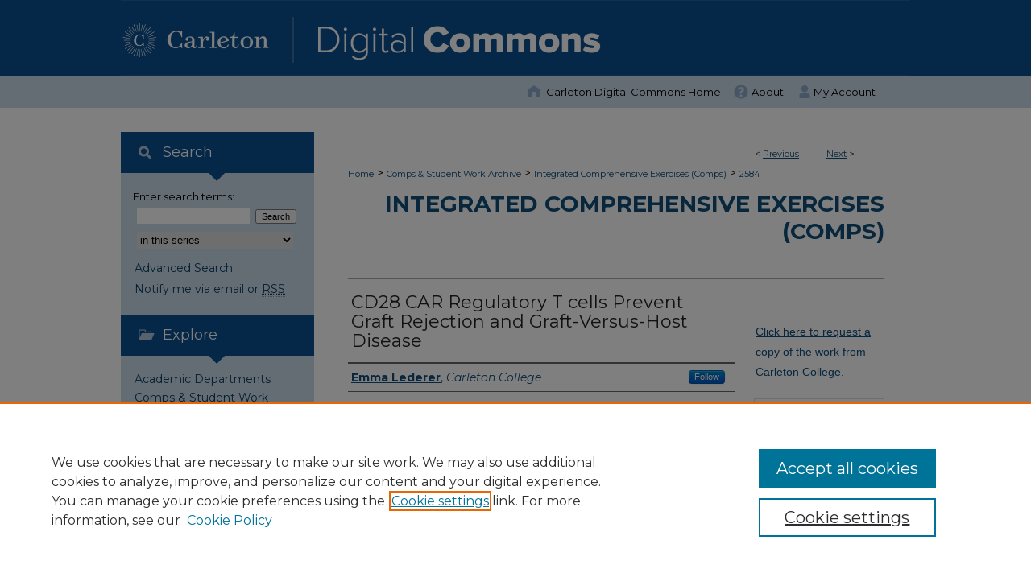

--- FILE ---
content_type: text/html; charset=UTF-8
request_url: https://digitalcommons.carleton.edu/comps/2584/
body_size: 7107
content:

<!DOCTYPE html>
<html lang="en">
<head><!-- inj yui3-seed: --><script type='text/javascript' src='//cdnjs.cloudflare.com/ajax/libs/yui/3.6.0/yui/yui-min.js'></script><script type='text/javascript' src='//ajax.googleapis.com/ajax/libs/jquery/1.10.2/jquery.min.js'></script><!-- Adobe Analytics --><script type='text/javascript' src='https://assets.adobedtm.com/4a848ae9611a/d0e96722185b/launch-d525bb0064d8.min.js'></script><script type='text/javascript' src=/assets/nr_browser_production.js></script>

<!-- def.1 -->
<meta charset="utf-8">
<meta name="viewport" content="width=device-width">
<title>
"CD28 CAR Regulatory T cells Prevent Graft Rejection and Graft-Versus-H" by Emma Lederer
</title>


<!-- FILE article_meta-tags.inc --><!-- FILE: /srv/sequoia/main/data/assets/site/article_meta-tags.inc -->
<meta itemprop="name" content="CD28 CAR Regulatory T cells Prevent Graft Rejection and Graft-Versus-Host Disease">
<meta property="og:title" content="CD28 CAR Regulatory T cells Prevent Graft Rejection and Graft-Versus-Host Disease">
<meta name="twitter:title" content="CD28 CAR Regulatory T cells Prevent Graft Rejection and Graft-Versus-Host Disease">
<meta property="article:author" content="Emma Lederer">
<meta name="author" content="Emma Lederer">
<meta name="robots" content="noodp, noydir">
<meta name="description" content="By Emma Lederer, Published on 01/01/20">
<meta itemprop="description" content="By Emma Lederer, Published on 01/01/20">
<meta name="twitter:description" content="By Emma Lederer, Published on 01/01/20">
<meta property="og:description" content="By Emma Lederer, Published on 01/01/20">
<meta name="bepress_citation_dissertation_institution" content="Carleton College">
<meta name="bepress_citation_author" content="Lederer, Emma">
<meta name="bepress_citation_author_institution" content="Carleton College">
<meta name="bepress_citation_title" content="CD28 CAR Regulatory T cells Prevent Graft Rejection and Graft-Versus-Host Disease">
<meta name="bepress_citation_date" content="2020">
<!-- FILE: /srv/sequoia/main/data/assets/site/ir_download_link.inc -->
<!-- FILE: /srv/sequoia/main/data/assets/site/article_meta-tags.inc (cont) -->
<meta name="bepress_citation_abstract_html_url" content="https://digitalcommons.carleton.edu/comps/2584">
<meta name="bepress_citation_online_date" content="2020/2/18">
<meta name="viewport" content="width=device-width">
<!-- Additional Twitter data -->
<meta name="twitter:card" content="summary">
<!-- Additional Open Graph data -->
<meta property="og:type" content="article">
<meta property="og:url" content="https://digitalcommons.carleton.edu/comps/2584">
<meta property="og:site_name" content="Carleton Digital Commons">




<!-- FILE: article_meta-tags.inc (cont) -->
<meta name="bepress_is_article_cover_page" content="1">


<!-- sh.1 -->
<link rel="stylesheet" href="/ir-style.css" type="text/css" media="screen">
<link rel="stylesheet" href="/ir-custom.css" type="text/css" media="screen">
<link rel="stylesheet" href="../ir-custom.css" type="text/css" media="screen">
<link rel="stylesheet" href="/ir-local.css" type="text/css" media="screen">
<link rel="stylesheet" href="../ir-local.css" type="text/css" media="screen">
<link rel="stylesheet" href="/ir-print.css" type="text/css" media="print">
<link type="text/css" rel="stylesheet" href="/assets/floatbox/floatbox.css">
<link rel="alternate" type="application/rss+xml" title="Site Feed" href="/recent.rss">
<link rel="shortcut icon" href="/favicon.ico" type="image/x-icon">
<!--[if IE]>
<link rel="stylesheet" href="/ir-ie.css" type="text/css" media="screen">
<![endif]-->

<!-- JS -->
<script type="text/javascript" src="/assets/jsUtilities.js"></script>
<script type="text/javascript" src="/assets/footnoteLinks.js"></script>
<script type="text/javascript" src="/assets/scripts/yui-init.pack.js"></script>
<script type="text/javascript" src="/assets/scripts/bepress-init.debug.js"></script>
<script type="text/javascript" src="/assets/scripts/JumpListYUI.pack.js"></script>

<!-- end sh.1 -->




<script type="text/javascript">var pageData = {"page":{"environment":"prod","productName":"bpdg","language":"en","name":"ir_etd:article","businessUnit":"els:rp:st"},"visitor":{}};</script>

</head>
<body >
<!-- FILE /srv/sequoia/main/data/digitalcommons.carleton.edu/assets/header.pregen --><!-- FILE: /srv/sequoia/main/data/assets/site/mobile_nav.inc --><!--[if !IE]>-->
<script src="/assets/scripts/dc-mobile/dc-responsive-nav.js"></script>

<header id="mobile-nav" class="nav-down device-fixed-height" style="visibility: hidden;">
  
  
  <nav class="nav-collapse">
    <ul>
      <li class="menu-item active device-fixed-width"><a href="https://digitalcommons.carleton.edu" title="Home" data-scroll >Home</a></li>
      <li class="menu-item device-fixed-width"><a href="https://digitalcommons.carleton.edu/do/search/advanced/" title="Search" data-scroll ><i class="icon-search"></i> Search</a></li>
      <li class="menu-item device-fixed-width"><a href="https://digitalcommons.carleton.edu/communities.html" title="Browse" data-scroll >Browse Academic Departments</a></li>
      <li class="menu-item device-fixed-width"><a href="/cgi/myaccount.cgi?context=comps" title="My Account" data-scroll >My Account</a></li>
      <li class="menu-item device-fixed-width"><a href="https://digitalcommons.carleton.edu/about.html" title="About" data-scroll >About</a></li>
      <li class="menu-item device-fixed-width"><a href="https://network.bepress.com" title="Digital Commons Network" data-scroll ><img width="16" height="16" alt="DC Network" style="vertical-align:top;" src="/assets/md5images/8e240588cf8cd3a028768d4294acd7d3.png"> Digital Commons Network™</a></li>
    </ul>
  </nav>
</header>

<script src="/assets/scripts/dc-mobile/dc-mobile-nav.js"></script>
<!--<![endif]-->
<!-- FILE: /srv/sequoia/main/data/digitalcommons.carleton.edu/assets/header.pregen (cont) -->



<div id="carleton">
	<div id="container">
		<a href="#main" class="skiplink" accesskey="2" >Skip to main content</a>

					
			<div id="header">
				<a href="https://digitalcommons.carleton.edu" id="banner_link" title="Carleton Digital Commons" >
					<img id="banner_image" alt="Carleton Digital Commons" width='1960' height='188' src="/assets/md5images/123f27f33b64993528b6a881129db2df.png">
				</a>	
				
					<a href="https://www.carleton.edu/" id="logo_link" title="Carleton College" >
						<img id="logo_image" alt="Carleton College" width='422' height='188' src="/assets/md5images/990628a706fe44f5ecd391a81c70661c.png">
					</a>	
				
			</div>
					
			<div id="navigation">
				<!-- FILE: /srv/sequoia/main/data/assets/site/ir_navigation.inc --><div id="tabs" role="navigation" aria-label="Main"><ul><li id="tabone"><a href="https://digitalcommons.carleton.edu" title="Carleton Digital Commons Home" ><span>Carleton Digital Commons Home</span></a></li><li id="tabtwo"><a href="https://digitalcommons.carleton.edu/about.html" title="About" ><span>About</span></a></li><li id="tabthree"><a href="https://digitalcommons.carleton.edu/cgi/myaccount.cgi?context=comps" title="My Account " ><span>My Account </span></a></li><li id="tabfour"><a href="https://digitalcommons.carleton.edu" title="" ><span></span></a></li></ul></div>


<!-- FILE: /srv/sequoia/main/data/digitalcommons.carleton.edu/assets/header.pregen (cont) -->
			</div>
		

		<div id="wrapper">
			<div id="content">
				<div id="main" class="text">


<script type="text/javascript" src="/assets/floatbox/floatbox.js"></script>
<!-- FILE: /srv/sequoia/main/data/assets/site/article_pager.inc -->

<div id="breadcrumb"><ul id="pager">

                
                 
<li>&lt; <a href="https://digitalcommons.carleton.edu/comps/2720" class="ignore" >Previous</a></li>
        
        
        

                
                 
<li><a href="https://digitalcommons.carleton.edu/comps/2725" class="ignore" >Next</a> &gt;</li>
        
        
        
<li>&nbsp;</li></ul><div class="crumbs"><!-- FILE: /srv/sequoia/main/data/assets/site/ir_breadcrumb.inc -->

<div class="crumbs" role="navigation" aria-label="Breadcrumb">
	<p>
	
	
			<a href="https://digitalcommons.carleton.edu" class="ignore" >Home</a>
	
	
	
	
	
	
	
	
	
	
	 <span aria-hidden="true">&gt;</span> 
		<a href="https://digitalcommons.carleton.edu/student_work" class="ignore" >Comps & Student Work Archive</a>
	
	
	
	
	
	
	 <span aria-hidden="true">&gt;</span> 
		<a href="https://digitalcommons.carleton.edu/comps" class="ignore" >Integrated Comprehensive Exercises (Comps)</a>
	
	
	
	
	
	 <span aria-hidden="true">&gt;</span> 
		<a href="https://digitalcommons.carleton.edu/comps/2584" class="ignore" aria-current="page" >2584</a>
	
	
	
	</p>
</div>


<!-- FILE: /srv/sequoia/main/data/assets/site/article_pager.inc (cont) --></div>
</div>
<!-- FILE: /srv/sequoia/main/data/assets/site/ir_etd/article/index.html (cont) -->
<!-- FILE: /srv/sequoia/main/data/assets/site/ir_etd/article/article_info.inc --><!-- FILE: /srv/sequoia/main/data/assets/site/openurl.inc -->

























<!-- FILE: /srv/sequoia/main/data/assets/site/ir_etd/article/article_info.inc (cont) -->
<!-- FILE: /srv/sequoia/main/data/assets/site/ir_download_link.inc -->








	
	


<!-- FILE: /srv/sequoia/main/data/assets/site/ir_etd/article/article_info.inc (cont) -->
<!-- FILE: /srv/sequoia/main/data/assets/site/ir_etd/article/ir_article_header.inc --><div id="series-header">
<!-- FILE: /srv/sequoia/main/data/assets/site/ir_etd/ir_etd_logo.inc -->
<!-- FILE: /srv/sequoia/main/data/assets/site/ir_etd/article/ir_article_header.inc (cont) --><h2 id="series-title"><a href="https://digitalcommons.carleton.edu/comps" >Integrated Comprehensive Exercises (Comps)</a></h2></div>
<div style="clear: both"></div><div id="sub">
<div id="alpha">
<!-- FILE: /srv/sequoia/main/data/assets/site/ir_etd/article/article_info.inc (cont) --><div id='title' class='element'>
<h1>CD28 CAR Regulatory T cells Prevent Graft Rejection and Graft-Versus-Host Disease</h1>
</div>
<div class='clear'></div>
<div id='authors' class='element'>
<h2 class='visually-hidden'>Author(s)</h2>
<p class="author"><a href='https://digitalcommons.carleton.edu/do/search/?q=%28author%3A%22Emma%20Lederer%22%20AND%20-bp_author_id%3A%5B%2A%20TO%20%2A%5D%29%20OR%20bp_author_id%3A%28%2207e9ef65-186f-4b49-8083-f6d074abefc8%22%29&start=0&context=11022302'><strong>Emma Lederer</strong>, <em>Carleton College</em></a><a rel="nofollow" href="https://network.bepress.com/api/follow/subscribe?user=YTdlZWE4OWYyMjM0MGVhNg%3D%3D&amp;institution=NmUwYTExMDhiOTE3ZDVmMjZlMzk1MzkwZDE1NjEzZDE%3D&amp;format=html" data-follow-set="user:YTdlZWE4OWYyMjM0MGVhNg== institution:NmUwYTExMDhiOTE3ZDVmMjZlMzk1MzkwZDE1NjEzZDE=" title="Follow Emma Lederer" class="btn followable">Follow</a><br />
</p></div>
<div class='clear'></div>
<div id='group_individual' class='element'>
<h2 class='field-heading'>Individual author or multiple authors</h2>
<p>Individual</p>
</div>
<div class='clear'></div>
<div id='major' class='element'>
<h2 class='field-heading'>Major</h2>
<p>Biology (BIOL)</p>
</div>
<div class='clear'></div>
<div id='department' class='element'>
<h2 class='field-heading'>Department or Program</h2>
<p>Biology</p>
</div>
<div class='clear'></div>
<div id='category_of_work' class='element'>
<h2 class='field-heading'>Category of Work</h2>
<p>Comps</p>
</div>
<div class='clear'></div>
<div id='add_category_of_work' class='element'>
<h2 class='field-heading'>Additional Category of Work</h2>
<p>None</p>
</div>
<div class='clear'></div>
<div id='degree' class='element'>
<h2 class='field-heading'>Degree</h2>
<p>Bachelor of Arts</p>
</div>
<div class='clear'></div>
<div id='publication_date' class='element'>
<h2 class='field-heading'>Class Year</h2>
<p>2020</p>
</div>
<div class='clear'></div>
<div id='advisers' class='element'>
<h2 class='field-heading'>Comps Adviser(s)</h2>
<p>Walser-Kuntz, Debby</p>
</div>
<div class='clear'></div>
<div id='identifier' class='element'>
<h2 class='field-heading'>Identifier (Includes All Files and Enter All Their Files Name)</h2>
<p>Lederer_CompsCARTregs_Final.pdf</p>
</div>
<div class='clear'></div>
<div id='format' class='element'>
<h2 class='field-heading'>Format</h2>
<p>application/pdf</p>
</div>
<div class='clear'></div>
<div id='components' class='element'>
<h2 class='field-heading'>Files Uploaded</h2>
<p>Text (paper)</p>
</div>
<div class='clear'></div>
<div id='rights_management' class='element'>
<h2 class='field-heading'>Rights Management</h2>
<p>Student author/s retain copyright to this work. Through online submission process, author/s granted Carleton College the non-exclusive rights to preserve this work as part of Carleton's academic history and to use it for teaching purposes and/or institutional research and assessment.</p>
</div>
<div class='clear'></div>
</div>
    </div>
    <div id='beta_7-3'>
<!-- FILE: /srv/sequoia/main/data/assets/site/info_box_7_3.inc --><!-- FILE: /srv/sequoia/main/data/assets/site/openurl.inc -->

























<!-- FILE: /srv/sequoia/main/data/assets/site/info_box_7_3.inc (cont) -->
<!-- FILE: /srv/sequoia/main/data/assets/site/ir_download_link.inc -->








	
	


<!-- FILE: /srv/sequoia/main/data/assets/site/info_box_7_3.inc (cont) -->


	<!-- FILE: /srv/sequoia/main/data/assets/site/info_box_download_button.inc --><div class="aside download-button">
   <p class="no-file"></p> 
</div>


<!-- FILE: /srv/sequoia/main/data/assets/site/info_box_7_3.inc (cont) -->
	<!-- FILE: /srv/sequoia/main/data/assets/site/info_box_embargo.inc -->
<!-- FILE: /srv/sequoia/main/data/assets/site/info_box_7_3.inc (cont) -->

<!-- FILE: /srv/sequoia/main/data/journals/digitalcommons.carleton.edu/comps/assets/info_box_custom_upper.inc -->

<div class="aside">
	<p><a href="https://www.carleton.edu/library/help/services/comps/request/?student_work_title=CD28 CAR Regulatory T cells Prevent Graft Rejection and Graft-Versus-Host Disease&student_work_creator=Emma Lederer&student_work_year=2020&student_work_major=Biology (BIOL)&student_work_record=https://digitalcommons.carleton.edu/comps/2584" >Click here to request a copy of the work from Carleton College.</a></p>
</div><!-- FILE: /srv/sequoia/main/data/assets/site/info_box_7_3.inc (cont) -->
<!-- FILE: /srv/sequoia/main/data/assets/site/info_box_openurl.inc -->
<!-- FILE: /srv/sequoia/main/data/assets/site/info_box_7_3.inc (cont) -->

<!-- FILE: /srv/sequoia/main/data/assets/site/info_box_article_metrics.inc -->






<div id="article-stats" class="aside hidden">

    <p class="article-downloads-wrapper hidden"><span id="article-downloads"></span> DOWNLOADS</p>
    <p class="article-stats-date hidden">Since February 18, 2020</p>

    <p class="article-plum-metrics">
        <a href="https://plu.mx/plum/a/?repo_url=https://digitalcommons.carleton.edu/comps/2584" class="plumx-plum-print-popup plum-bigben-theme" data-badge="true" data-hide-when-empty="true" ></a>
    </p>
</div>
<script type="text/javascript" src="//cdn.plu.mx/widget-popup.js"></script>





<!-- Article Download Counts -->
<script type="text/javascript" src="/assets/scripts/article-downloads.pack.js"></script>
<script type="text/javascript">
    insertDownloads(16567808);
</script>


<!-- Add border to Plum badge & download counts when visible -->
<script>
// bind to event when PlumX widget loads
jQuery('body').bind('plum:widget-load', function(e){
// if Plum badge is visible
  if (jQuery('.PlumX-Popup').length) {
// remove 'hidden' class
  jQuery('#article-stats').removeClass('hidden');
  jQuery('.article-stats-date').addClass('plum-border');
  }
});
// bind to event when page loads
jQuery(window).bind('load',function(e){
// if DC downloads are visible
  if (jQuery('#article-downloads').text().length > 0) {
// add border to aside
  jQuery('#article-stats').removeClass('hidden');
  }
});
</script>



<!-- Adobe Analytics: Download Click Tracker -->
<script>

$(function() {

  // Download button click event tracker for PDFs
  $(".aside.download-button").on("click", "a#pdf", function(event) {
    pageDataTracker.trackEvent('navigationClick', {
      link: {
          location: 'aside download-button',
          name: 'pdf'
      }
    });
  });

  // Download button click event tracker for native files
  $(".aside.download-button").on("click", "a#native", function(event) {
    pageDataTracker.trackEvent('navigationClick', {
        link: {
            location: 'aside download-button',
            name: 'native'
        }
     });
  });

});

</script>
<!-- FILE: /srv/sequoia/main/data/assets/site/info_box_7_3.inc (cont) -->



	<!-- FILE: /srv/sequoia/main/data/assets/site/info_box_disciplines.inc -->




	
		
	



<!-- FILE: /srv/sequoia/main/data/assets/site/info_box_7_3.inc (cont) -->

<!-- FILE: /srv/sequoia/main/data/assets/site/bookmark_widget.inc -->

<div id="share" class="aside">
<h2>Share</h2>
	
	<div class="a2a_kit a2a_kit_size_24 a2a_default_style">
    	<a class="a2a_button_facebook"></a>
    	<a class="a2a_button_linkedin"></a>
		<a class="a2a_button_whatsapp"></a>
		<a class="a2a_button_email"></a>
    	<a class="a2a_dd"></a>
    	<script async src="https://static.addtoany.com/menu/page.js"></script>
	</div>
</div>

<!-- FILE: /srv/sequoia/main/data/assets/site/info_box_7_3.inc (cont) -->
<!-- FILE: /srv/sequoia/main/data/assets/site/info_box_geolocate.inc --><!-- FILE: /srv/sequoia/main/data/assets/site/ir_geolocate_enabled_and_displayed.inc -->

<!-- FILE: /srv/sequoia/main/data/assets/site/info_box_geolocate.inc (cont) -->

<!-- FILE: /srv/sequoia/main/data/assets/site/info_box_7_3.inc (cont) -->

	<!-- FILE: /srv/sequoia/main/data/assets/site/zotero_coins.inc -->

<span class="Z3988" title="ctx_ver=Z39.88-2004&amp;rft_val_fmt=info%3Aofi%2Ffmt%3Akev%3Amtx%3Ajournal&amp;rft_id=https%3A%2F%2Fdigitalcommons.carleton.edu%2Fcomps%2F2584&amp;rft.atitle=CD28%20CAR%20Regulatory%20T%20cells%20Prevent%20Graft%20Rejection%20and%20Graft-Versus-Host%20Disease&amp;rft.aufirst=Emma&amp;rft.aulast=Lederer&amp;rft.jtitle=Integrated%20Comprehensive%20Exercises%20%28Comps%29&amp;rft.date=2020-01-01">COinS</span>
<!-- FILE: /srv/sequoia/main/data/assets/site/info_box_7_3.inc (cont) -->

<!-- FILE: /srv/sequoia/main/data/assets/site/info_box_custom_lower.inc -->
<!-- FILE: /srv/sequoia/main/data/assets/site/info_box_7_3.inc (cont) -->
<!-- FILE: /srv/sequoia/main/data/assets/site/ir_etd/article/article_info.inc (cont) --></div>


<div class='clear'>&nbsp;</div>
<!-- FILE: /srv/sequoia/main/data/assets/site/ir_article_custom_fields.inc -->

<!-- FILE: /srv/sequoia/main/data/assets/site/ir_etd/article/article_info.inc (cont) -->

<!-- FILE: /srv/sequoia/main/data/assets/site/ir_etd/article/index.html (cont) -->
<!-- FILE /srv/sequoia/main/data/assets/site/footer.pregen --></div>
	<div class="verticalalign">&nbsp;</div>
	<div class="clear">&nbsp;</div>

</div>

	<div id="sidebar" role="complementary">
	<!-- FILE: /srv/sequoia/main/data/assets/site/ir_sidebar_7_8.inc -->

	<!-- FILE: /srv/sequoia/main/data/assets/site/ir_sidebar_sort_sba.inc --><!-- FILE: /srv/sequoia/main/data/assets/site/ir_sidebar_custom_upper_7_8.inc -->

<!-- FILE: /srv/sequoia/main/data/assets/site/ir_sidebar_sort_sba.inc (cont) -->
<!-- FILE: /srv/sequoia/main/data/digitalcommons.carleton.edu/assets/ir_sidebar_search_7_8.inc --><h2 id="search-label">Search</h2>


	
<form method='get' action='https://digitalcommons.carleton.edu/do/search/' id="sidebar-search">
	<label for="search" accesskey="4">
		Enter search terms:
	</label>
		<div>
			<span class="border">
				<input type="text" name='q' class="search" id="search">
			</span> 
			<input type="submit" value="Search" class="searchbutton" style="font-size:11px;">
		</div>
	<label for="context" style="display:none;">
		Select context to search:
	</label> 
		<div>
			<span class="border">
				<select name="fq" id="context">
					
					
						<option value='virtual_ancestor_link:"https://digitalcommons.carleton.edu/comps"'>in this series</option>
					
					
					
					<option value='virtual_ancestor_link:"https://digitalcommons.carleton.edu"'>Carleton Digital Commons</option>
					<option value='virtual_ancestor_link:"http:/"'>Digital Commons Network</option>
				</select>
			</span>
		</div>
</form>

<p class="advanced">
	
	
		<a href="https://digitalcommons.carleton.edu/do/search/advanced/?fq=virtual_ancestor_link:%22https://digitalcommons.carleton.edu/comps%22" >
			Advanced Search
		</a>
	
</p>
<!-- FILE: /srv/sequoia/main/data/assets/site/ir_sidebar_sort_sba.inc (cont) -->
<!-- FILE: /srv/sequoia/main/data/assets/site/ir_sidebar_notify_7_8.inc -->


	<ul id="side-notify">
		<li class="notify">
			<a href="https://digitalcommons.carleton.edu/comps/announcements.html" title="Email or RSS Notifications" >
				Notify me via email or <acronym title="Really Simple Syndication">RSS</acronym>
			</a>
		</li>
	</ul>



<!-- FILE: /srv/sequoia/main/data/assets/site/urc_badge.inc -->






<!-- FILE: /srv/sequoia/main/data/assets/site/ir_sidebar_notify_7_8.inc (cont) -->

<!-- FILE: /srv/sequoia/main/data/assets/site/ir_sidebar_sort_sba.inc (cont) -->
<!-- FILE: /srv/sequoia/main/data/assets/site/ir_sidebar_custom_middle_7_8.inc --><!-- FILE: /srv/sequoia/main/data/assets/site/ir_sidebar_sort_sba.inc (cont) -->
<!-- FILE: /srv/sequoia/main/data/digitalcommons.carleton.edu/assets/ir_sidebar_browse.inc --><h2 id="browse-label">Explore</h2>
<ul id="side-browse">


<li class="academic depts"><a href="https://digitalcommons.carleton.edu/academic_departments_programs" title="Academic Departments" >Academic Departments</a></li>
<li class="student work"><a href="https://digitalcommons.carleton.edu/student_work" title="Browse by Student Work" >Comps & Student Work</a></li>
<li class="browse-peer-review"><a href="https://digitalcommons.carleton.edu/peer_review_list.html" title="Journals" >Journals</a></li>
<li class="author"><a href="https://digitalcommons.carleton.edu/authors.html" title="Browse by Author" >Authors</a></li>
<li class="all content"><a href="https://digitalcommons.carleton.edu/communities.html" title="Browse All Content" >All Content</a></li>


</ul><!-- FILE: /srv/sequoia/main/data/assets/site/ir_sidebar_sort_sba.inc (cont) -->
<!-- FILE: /srv/sequoia/main/data/digitalcommons.carleton.edu/assets/ir_sidebar_author_7_8.inc --><h2 id="authors-label">For Authors</h2>






	<ul id="side-author">
		<li class="faq">
			<a href="https://digitalcommons.carleton.edu/faq.html" title="Author FAQ" >
				Author FAQ
			</a>
		</li>
		
		
		
			<li class="submit">
				<a href="https://digitalcommons.carleton.edu/cgi/ir_submit.cgi?context=comps" >
					Submit Your Work
				</a>
			</li>
		
		 <li class="copyright">
        <a href="https://apps.carleton.edu/campus/copyright/" title="Copyright Information" >
            Copyright Information
        </a>
        </li>
	</ul>


<!-- FILE: /srv/sequoia/main/data/assets/site/ir_sidebar_sort_sba.inc (cont) -->
<!-- FILE: /srv/sequoia/main/data/assets/site/ir_sidebar_custom_lower_7_8.inc --><!-- FILE: /srv/sequoia/main/data/assets/site/ir_sidebar_homepage_links_7_8.inc -->

<!-- FILE: /srv/sequoia/main/data/assets/site/ir_sidebar_custom_lower_7_8.inc (cont) -->
	



<!-- FILE: /srv/sequoia/main/data/assets/site/ir_sidebar_sort_sba.inc (cont) -->
<!-- FILE: /srv/sequoia/main/data/assets/site/ir_sidebar_sw_links_7_8.inc -->

	
		
	


	<!-- FILE: /srv/sequoia/main/data/assets/site/ir_sidebar_sort_sba.inc (cont) -->

<!-- FILE: /srv/sequoia/main/data/assets/site/ir_sidebar_geolocate.inc --><!-- FILE: /srv/sequoia/main/data/assets/site/ir_geolocate_enabled_and_displayed.inc -->

<!-- FILE: /srv/sequoia/main/data/assets/site/ir_sidebar_geolocate.inc (cont) -->

<!-- FILE: /srv/sequoia/main/data/assets/site/ir_sidebar_sort_sba.inc (cont) -->
<!-- FILE: /srv/sequoia/main/data/digitalcommons.carleton.edu/assets/ir_sidebar_custom_lowest_7_8.inc -->	<div id="gould_logo">
		<a href="https://apps.carleton.edu/campus/library/" ><img alt="Carleton Digital Commons is provided by Gould Library" width="240px" height="77px" src="/assets/md5images/62a19a8975ec8c9e6f8f09ac41771b5e.gif"></a>
	</div>		


<!-- FILE: /srv/sequoia/main/data/assets/site/ir_sidebar_sort_sba.inc (cont) -->
<!-- FILE: /srv/sequoia/main/data/assets/site/ir_sidebar_7_8.inc (cont) -->

		



<!-- FILE: /srv/sequoia/main/data/assets/site/footer.pregen (cont) -->
	<div class="verticalalign">&nbsp;</div>
	</div>

</div>

<!-- FILE: /srv/sequoia/main/data/digitalcommons.carleton.edu/assets/ir_footer_content.inc --><div id="footer">
	
	
	<!-- FILE: /srv/sequoia/main/data/assets/site/ir_bepress_logo.inc --><div id="bepress">

<a href="https://www.elsevier.com/solutions/digital-commons" title="Elsevier - Digital Commons" >
	<em>Elsevier - Digital Commons</em>
</a>

</div>
<!-- FILE: /srv/sequoia/main/data/digitalcommons.carleton.edu/assets/ir_footer_content.inc (cont) -->
		<p>
			<a href="https://digitalcommons.carleton.edu" title="Home page" accesskey="1" >
					Carleton Digital Commons Home
			</a> | 
			<a href="https://digitalcommons.carleton.edu/about.html" title="About" >
					About
			</a> | 
			<a href="https://digitalcommons.carleton.edu/faq.html" title="FAQ" >
					FAQ
			</a> | 
			<a href="/cgi/myaccount.cgi?context=comps" title="My Account Page" accesskey="3" >
					My Account
			</a> | 
			<a href="https://digitalcommons.carleton.edu/accessibility.html" title="Accessibility Statement" accesskey="0" >
					Accessibility Statement
			</a>
		</p>
		<p>
    			<a class="secondary-link" href="http://www.bepress.com/privacy.html" title="Privacy Policy" >
                                        Privacy
    			</a>
    			<a class="secondary-link" href="http://www.bepress.com/copyright_infringement.html" title="Copyright Policy" >
                                        Copyright
    			</a>	
		</p> 
	
</div>
<!-- FILE: /srv/sequoia/main/data/assets/site/footer.pregen (cont) -->

</div>
</div>

<!-- FILE: /srv/sequoia/main/data/digitalcommons.carleton.edu/assets/ir_analytics.inc --><!-- Google tag (gtag.js) --> 
<script async src="https://www.googletagmanager.com/gtag/js?id=G-7VJZY0N2Y6"></script> 
<script> 
	window.dataLayer = window.dataLayer || []; 
	function gtag(){dataLayer.push(arguments);} 
	gtag('js', new Date()); 
	
	gtag('config', 'G-7VJZY0N2Y6'); 
</script><!-- FILE: /srv/sequoia/main/data/assets/site/footer.pregen (cont) -->

<script type='text/javascript' src='/assets/scripts/bpbootstrap-20160726.pack.js'></script><script type='text/javascript'>BPBootstrap.init({appendCookie:''})</script></body></html>
